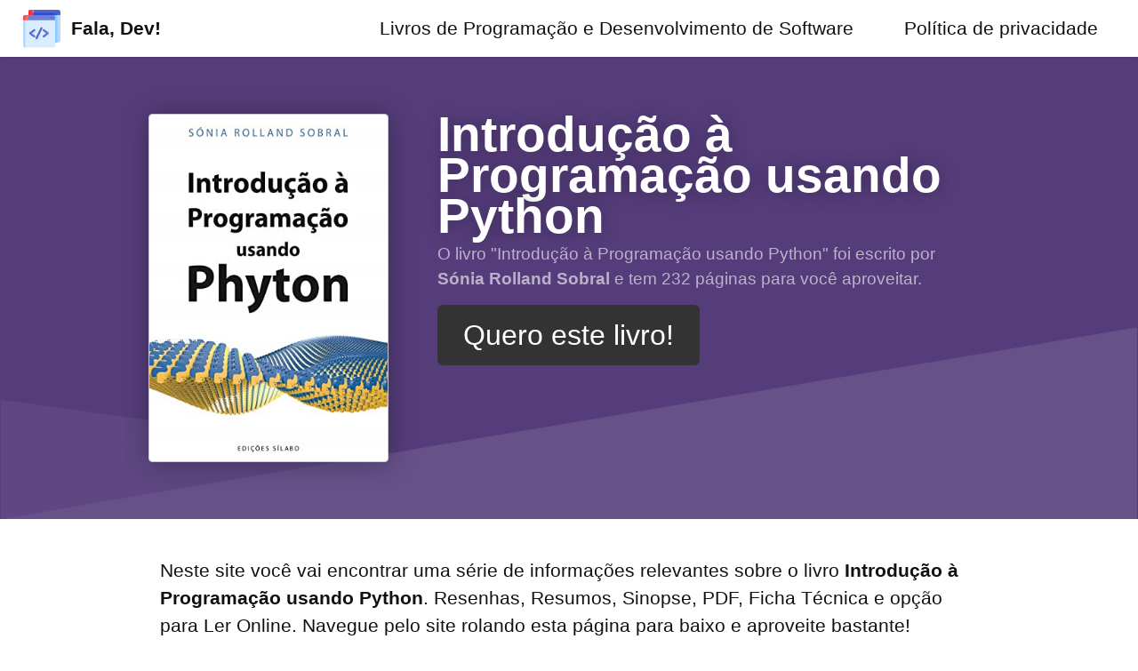

--- FILE ---
content_type: text/html; charset=utf-8
request_url: https://www.faladev.com/livros-para-programadores/introducao-programacao-usando-python/
body_size: 15270
content:
<!DOCTYPE html><html lang="pt-br"><head><title>Livro Introdução à Programação usando Python → Pdf para Baixar e Imprimir, Resumo, Ficha Técnica, Ler Online e mais</title><meta charset="utf-8"><meta name="viewport" content="width=device-width,initial-scale=1"><meta name="description" content="Conheça os melhores livros para programadores e desenvolvedores de software do mercado. Aprenda a se tornar um desenvolvedor mais eficiente e experiente. Veja por dentro, encontre onde comprar."><meta name="theme-color" content="#553d7b"><meta name="robots" content="index, follow"><meta property="og:title" content="Livro Introdução à Programação usando Python → Pdf para Baixar e Imprimir, Resumo, Ficha Técnica, Ler Online e mais"><meta property="og:url" content="https://www.faladev.com/livros-para-programadores/introducao-programacao-usando-python/"><meta property="og:image" content="https://images-na.ssl-images-amazon.com/images/I/91IuJhHL0LL.jpg"><meta name="p:domain_verify" content="e285ef27c4ab7e9a188f18eca1c3d5c1"><link rel="alternate" type="application/rss+xml" title="Feed RSS do site Fala, Dev!" href="/rss.xml"><link rel="canonical" href="https://www.faladev.com/livros-para-programadores/introducao-programacao-usando-python/"><link rel="preload" href="/assets/shared/img/bg.svg" as="image"><link rel="preload" href="/assets/img/logo.svg" as="image"><link rel="preload" href="https://images-na.ssl-images-amazon.com/images/I/91IuJhHL0LL.jpg" as="image"><style>*,body{font-size:16pt}body{padding-top:3rem}.container{max-width:920px;margin:0 auto;padding:1rem}main{min-height:100vh}h1,h2{padding-bottom:0}h2{font-size:1.5rem}.mb-1{margin-bottom:.25rem!important}.mb-2{margin-bottom:.5rem!important}.mb-4{margin-bottom:1rem!important}.content{margin-bottom:4rem!important}.text-muted{color:#ccc}.hero{padding:.5rem;padding-bottom:0;color:#fff;margin-bottom:2rem;background:url(/assets/shared/img/bg.svg) bottom center;background-size:cover;background-repeat:no-repeat}.hero .hero-text h1{text-shadow:1px 1px 20px rgba(0,0,0,.3);font-size:3rem;text-align:center;padding:0}.hero .hero-text p{padding:1rem;text-align:center;margin:0;font-size:.9rem;padding:.3rem 0}.hero .hero-text p *{font-size:inherit}.hero h1{font-size:1.1rem!important;margin-bottom:.3rem}.hero .hero-image{padding:0}.hero .hero-image img.logo{max-width:50%;display:block;margin:0 auto;margin-bottom:.3rem;width:180px;height:180px}.hero .hero-image img#capa{border:1px solid rgba(255,255,255,.7);border-radius:4px;box-shadow:1px 1px 30px rgba(0,0,0,.3);object-fit:cover;width:120px;height:180px;display:block;margin:0 auto;margin-bottom:1rem}.img-fluid{max-width:100%}.footer{background:#fafafa;padding:2rem;text-align:center}ul.footer-menu{margin:0;padding:0;text-align:center;overflow:auto}ul.footer-menu li{list-style-type:none;margin-right:.5rem;margin-left:0;vertical-align:center;display:inline-block}ul.footer-menu li::after{content:'•';margin-left:.5rem;color:#ccc;display:none}ul.footer-menu li:last-child::after{content:'';margin-left:0}ul.footer-menu li a{font-weight:700}.text-center{text-align:center}table tr td{border:1px solid #ccc}table tr td,table tr td *{font-size:12pt}table.table-ficha-tecnica{width:100%}table.table-ficha-tecnica tbody tr td,table.table-ficha-tecnica thead tr th{text-align:center!important;vertical-align:middle}h2{padding-bottom:0!important}@media only screen and (max-width:599px){.hide-mobile{display:none}}@media only screen and (min-width:600px){.hero{padding-top:3rem;padding-bottom:2rem}.hero h1{font-size:2.6rem!important;line-height:2.2rem!important}.hero .hero-text{place-items:center}.hero .hero-image{padding-right:2rem}.hero .hero-image img{max-width:100%}.hero .hero-image img.logo{max-width:100%!important;width:100%!important;height:auto!important}.hero .hero-image img#capa{width:270px!important;height:392px!important}.hide-desktop{display:none}table tr td,table tr td *{font-size:1rem}.container{padding:0}.hero{background-size:contain}.hero .hero-image{width:33%}.hero .hero-text{width:66%;vertical-align:middler}.hero .hero-text h1,.hero .hero-text p{text-align:left}.hero .hero-text p{padding:0;color:rgba(255,255,255,.6)}ul.footer-menu li::after{display:inline}}.img-content{display:block;margin:0 auto;max-width:100%;border-radius:6px;box-shadow:1px 1px 10px rgba(0,0,0,.1)}html{font-family:sans-serif;-ms-text-size-adjust:100%;-webkit-text-size-adjust:100%}body{margin:0}article,aside,details,figcaption,figure,footer,header,hgroup,main,nav,section,summary{display:block}audio,canvas,progress,video{display:inline-block;vertical-align:baseline}audio:not([controls]){display:none;height:0}[hidden],template{display:none}a{background:0 0}a:active,a:hover{outline:0}abbr[title]{border-bottom:1px dotted}b,strong{font-weight:700}dfn{font-style:italic}h1{font-size:2em;margin:.67em 0}mark{background:#ff0;color:#000}small{font-size:80%}sub,sup{font-size:75%;line-height:0;position:relative;vertical-align:baseline}sup{top:-.5em}sub{bottom:-.25em}img{border:0}svg:not(:root){overflow:hidden}figure{margin:1em 40px}hr{-moz-box-sizing:content-box;box-sizing:content-box;height:0}pre{overflow:auto}code,kbd,pre,samp{font-family:monospace,monospace;font-size:1em}button,input,optgroup,select,textarea{color:inherit;font:inherit;margin:0}button{overflow:visible}button,select{text-transform:none}button,html input[type=button],input[type=reset],input[type=submit]{-webkit-appearance:button;cursor:pointer}button[disabled],input[disabled]{cursor:default}button::-moz-focus-inner,input::-moz-focus-inner{border:0;padding:0}input{line-height:normal}input[type=checkbox],input[type=radio]{box-sizing:border-box;padding:0}input[type=number]::-webkit-inner-spin-button,input[type=number]::-webkit-outer-spin-button{height:auto}input[type=search]::-webkit-search-cancel-button,input[type=search]::-webkit-search-decoration{-webkit-appearance:none}fieldset{border:0;padding:0}legend{border:0;padding:0}textarea{overflow:auto}optgroup{font-weight:700}table{border-collapse:collapse;border-spacing:0}td,th{padding:0}*{box-sizing:inherit}body,html{font-family:Arial,Helvetica,sans-serif;box-sizing:border-box;height:100%}body{color:#111;font-size:1.1em;line-height:1.5;background:#fff}main{display:block}h1,h2,h3,h4,h5,h6{margin:0;padding:.6em 0}li{margin:0 0 .3em}a{color:#0074d9;text-decoration:none;box-shadow:none;transition:all .3s}code{padding:.3em .6em;font-size:.8em;background:#f5f5f5}pre{text-align:left;padding:.3em .6em;background:#f5f5f5;border-radius:.2em}pre code{padding:0}blockquote{padding:0 0 0 1em;margin:0 0 0 .1em;box-shadow:inset 5px 0 rgba(17,17,17,.3)}label{cursor:pointer}[class*=" icon-"]:before,[class^=icon-]:before{margin:0 .6em 0 0}i[class*=" icon-"]:before,i[class^=icon-]:before{margin:0}.button,.dropimage,.label,[data-tooltip]:after,[type=submit],button{display:inline-block;text-align:center;letter-spacing:inherit;margin:0;padding:.3em .9em;vertical-align:middle;background:#0074d9;color:#fff;border:0;border-radius:.2em;width:auto;-webkit-touch-callout:none;-webkit-user-select:none;-khtml-user-select:none;-moz-user-select:none;-ms-user-select:none;user-select:none}.success.button,.success.dropimage,.success.label,.success[data-tooltip]:after,.success[type=submit],button.success{background:#2ecc40}.warning.button,.warning.dropimage,.warning.label,.warning[data-tooltip]:after,.warning[type=submit],button.warning{background:#ff851b}.error.button,.error.dropimage,.error.label,.error[data-tooltip]:after,.error[type=submit],button.error{background:#ff4136}.pseudo.button,.pseudo.dropimage,.pseudo.label,.pseudo[data-tooltip]:after,.pseudo[type=submit],button.pseudo{background-color:transparent;color:inherit}.label,[data-tooltip]:after{font-size:.6em;padding:.4em .6em;margin-left:1em;line-height:1}.button,.dropimage,[type=submit],button{margin:.3em 0;cursor:pointer;transition:all .3s;border-radius:.2em;height:auto;vertical-align:baseline;box-shadow:0 0 transparent inset}.button:focus,.button:hover,.dropimage:focus,.dropimage:hover,:focus[type=submit],:hover[type=submit],button:focus,button:hover{box-shadow:inset 0 0 0 99em rgba(255,255,255,.2);border:0}.pseudo.button:focus,.pseudo.button:hover,.pseudo.dropimage:focus,.pseudo.dropimage:hover,.pseudo:focus[type=submit],.pseudo:hover[type=submit],button.pseudo:focus,button.pseudo:hover{box-shadow:inset 0 0 0 99em rgba(17,17,17,.1)}.active.button,.active.dropimage,.active[type=submit],.button:active,.dropimage:active,.pseudo.button:active,.pseudo.dropimage:active,.pseudo:active[type=submit],:active[type=submit],button.active,button.pseudo:active,button:active{box-shadow:inset 0 0 0 99em rgba(17,17,17,.2)}.button[disabled],.dropimage[disabled],[disabled][type=submit],button[disabled]{cursor:default;box-shadow:none;background:#bbb}:checked+.toggle,:checked+.toggle:hover{box-shadow:inset 0 0 0 99em rgba(17,17,17,.2)}[type]+.toggle{padding:.3em .9em;margin-right:0}[type]+.toggle:after,[type]+.toggle:before{display:none}.select select,input,textarea{line-height:1.5;margin:0;height:2.1em;padding:.3em .6em;border:1px solid #ccc;background-color:#fff;border-radius:.2em;transition:all .3s;width:100%}.select select:focus,input:focus,textarea:focus{border:1px solid #0074d9;outline:0}textarea{height:auto}[type=color],[type=file]{cursor:pointer}[type=file]{height:auto}select{background:#fff url([data-uri]) no-repeat scroll 95% center/10px 15px;background-position:calc(100% - 15px) center;border:1px solid #ccc;border-radius:.2em;cursor:pointer;width:100%;height:2.2em;box-sizing:border-box;padding:.3em .45em;transition:all .3s;-moz-appearance:none;-webkit-appearance:none;appearance:none}select::-ms-expand{display:none}select:active,select:focus{border:1px solid #0074d9;transition:outline 0s}select:-moz-focusring{color:transparent;text-shadow:0 0 0 #111}select option{font-size:inherit;padding:.45em}select[multiple]{height:auto;background:0 0;padding:0}[type=checkbox],[type=radio]{opacity:0;width:0;position:absolute;display:inline-block}:focus[type=checkbox]+.checkable:before,:focus[type=radio]+.checkable:before,[type=checkbox]+.checkable:hover:before,[type=radio]+.checkable:hover:before{border:1px solid #0074d9}[type=checkbox]+.checkable,[type=radio]+.checkable{position:relative;cursor:pointer;padding-left:1.5em;margin-right:.6em}[type=checkbox]+.checkable:after,[type=checkbox]+.checkable:before,[type=radio]+.checkable:after,[type=radio]+.checkable:before{content:'';position:absolute;display:inline-block;left:0;top:50%;transform:translateY(-50%);font-size:1em;line-height:1em;color:transparent;font-family:sans;text-align:center;box-sizing:border-box;width:1em;height:1em;border-radius:50%;transition:all .3s}[type=checkbox]+.checkable:before,[type=radio]+.checkable:before{border:1px solid #aaa}:checked[type=checkbox]+.checkable:after,:checked[type=radio]+.checkable:after{background:#555;transform:scale(.5) translateY(-100%)}[type=checkbox]+.checkable:before{border-radius:.2em}[type=checkbox]+.checkable:after{content:"✔";background:0 0;transform:scale(2) translateY(-25%);visibility:hidden;opacity:0}:checked[type=checkbox]+.checkable:after{color:#111;background:0 0;transform:translateY(-50%);transition:all .3s;visibility:visible;opacity:1}table{text-align:left}td,th{padding:.3em 2.4em .3em .6em}th{text-align:left;font-weight:900;color:#fff;background-color:#0074d9}.success th{background-color:#2ecc40}.warning th{background-color:#ff851b}.error th{background-color:#ff4136}.dull th{background-color:#aaa}tr:nth-child(even){background:rgba(0,0,0,.05)}.flex{display:-ms-flexbox;display:flex;margin-left:-.6em;width:calc(100% + .6em);flex-wrap:wrap;transition:all .3s ease}.flex>*{box-sizing:border-box;flex:1 1 auto;padding-left:.6em;padding-bottom:.6em}.flex[class*=eight]>*,.flex[class*=eleven]>*,.flex[class*=five]>*,.flex[class*=four]>*,.flex[class*=nine]>*,.flex[class*=one]>*,.flex[class*=seven]>*,.flex[class*=six]>*,.flex[class*=ten]>*,.flex[class*=three]>*,.flex[class*=twelve]>*,.flex[class*=two]>*{flex-grow:0}.flex.grow>*{flex-grow:1}.center{justify-content:center}.one>*{width:100%}.two>*{width:50%}.three>*{width:33.33333%}.four>*{width:25%}.five>*{width:20%}.six>*{width:16.66666%}.seven>*{width:14.28571%}.eight>*{width:12.5%}.nine>*{width:11.11111%}.ten>*{width:10%}.eleven>*{width:9.09091%}.twelve>*{width:8.33333%}@media all and (min-width:500px){.one-500>*{width:100%}.two-500>*{width:50%}.three-500>*{width:33.33333%}.four-500>*{width:25%}.five-500>*{width:20%}.six-500>*{width:16.66666%}.seven-500>*{width:14.28571%}.eight-500>*{width:12.5%}.nine-500>*{width:11.11111%}.ten-500>*{width:10%}.eleven-500>*{width:9.09091%}.twelve-500>*{width:8.33333%}}@media all and (min-width:600px){.one-600>*{width:100%}.two-600>*{width:50%}.three-600>*{width:33.33333%}.four-600>*{width:25%}.five-600>*{width:20%}.six-600>*{width:16.66666%}.seven-600>*{width:14.28571%}.eight-600>*{width:12.5%}.nine-600>*{width:11.11111%}.ten-600>*{width:10%}.eleven-600>*{width:9.09091%}.twelve-600>*{width:8.33333%}}@media all and (min-width:700px){.one-700>*{width:100%}.two-700>*{width:50%}.three-700>*{width:33.33333%}.four-700>*{width:25%}.five-700>*{width:20%}.six-700>*{width:16.66666%}.seven-700>*{width:14.28571%}.eight-700>*{width:12.5%}.nine-700>*{width:11.11111%}.ten-700>*{width:10%}.eleven-700>*{width:9.09091%}.twelve-700>*{width:8.33333%}}@media all and (min-width:800px){.one-800>*{width:100%}.two-800>*{width:50%}.three-800>*{width:33.33333%}.four-800>*{width:25%}.five-800>*{width:20%}.six-800>*{width:16.66666%}.seven-800>*{width:14.28571%}.eight-800>*{width:12.5%}.nine-800>*{width:11.11111%}.ten-800>*{width:10%}.eleven-800>*{width:9.09091%}.twelve-800>*{width:8.33333%}}@media all and (min-width:900px){.one-900>*{width:100%}.two-900>*{width:50%}.three-900>*{width:33.33333%}.four-900>*{width:25%}.five-900>*{width:20%}.six-900>*{width:16.66666%}.seven-900>*{width:14.28571%}.eight-900>*{width:12.5%}.nine-900>*{width:11.11111%}.ten-900>*{width:10%}.eleven-900>*{width:9.09091%}.twelve-900>*{width:8.33333%}}@media all and (min-width:1000px){.one-1000>*{width:100%}.two-1000>*{width:50%}.three-1000>*{width:33.33333%}.four-1000>*{width:25%}.five-1000>*{width:20%}.six-1000>*{width:16.66666%}.seven-1000>*{width:14.28571%}.eight-1000>*{width:12.5%}.nine-1000>*{width:11.11111%}.ten-1000>*{width:10%}.eleven-1000>*{width:9.09091%}.twelve-1000>*{width:8.33333%}}@media all and (min-width:1100px){.one-1100>*{width:100%}.two-1100>*{width:50%}.three-1100>*{width:33.33333%}.four-1100>*{width:25%}.five-1100>*{width:20%}.six-1100>*{width:16.66666%}.seven-1100>*{width:14.28571%}.eight-1100>*{width:12.5%}.nine-1100>*{width:11.11111%}.ten-1100>*{width:10%}.eleven-1100>*{width:9.09091%}.twelve-1100>*{width:8.33333%}}@media all and (min-width:1200px){.one-1200>*{width:100%}.two-1200>*{width:50%}.three-1200>*{width:33.33333%}.four-1200>*{width:25%}.five-1200>*{width:20%}.six-1200>*{width:16.66666%}.seven-1200>*{width:14.28571%}.eight-1200>*{width:12.5%}.nine-1200>*{width:11.11111%}.ten-1200>*{width:10%}.eleven-1200>*{width:9.09091%}.twelve-1200>*{width:8.33333%}}@media all and (min-width:1300px){.one-1300>*{width:100%}.two-1300>*{width:50%}.three-1300>*{width:33.33333%}.four-1300>*{width:25%}.five-1300>*{width:20%}.six-1300>*{width:16.66666%}.seven-1300>*{width:14.28571%}.eight-1300>*{width:12.5%}.nine-1300>*{width:11.11111%}.ten-1300>*{width:10%}.eleven-1300>*{width:9.09091%}.twelve-1300>*{width:8.33333%}}@media all and (min-width:1400px){.one-1400>*{width:100%}.two-1400>*{width:50%}.three-1400>*{width:33.33333%}.four-1400>*{width:25%}.five-1400>*{width:20%}.six-1400>*{width:16.66666%}.seven-1400>*{width:14.28571%}.eight-1400>*{width:12.5%}.nine-1400>*{width:11.11111%}.ten-1400>*{width:10%}.eleven-1400>*{width:9.09091%}.twelve-1400>*{width:8.33333%}}@media all and (min-width:1500px){.one-1500>*{width:100%}.two-1500>*{width:50%}.three-1500>*{width:33.33333%}.four-1500>*{width:25%}.five-1500>*{width:20%}.six-1500>*{width:16.66666%}.seven-1500>*{width:14.28571%}.eight-1500>*{width:12.5%}.nine-1500>*{width:11.11111%}.ten-1500>*{width:10%}.eleven-1500>*{width:9.09091%}.twelve-1500>*{width:8.33333%}}@media all and (min-width:1600px){.one-1600>*{width:100%}.two-1600>*{width:50%}.three-1600>*{width:33.33333%}.four-1600>*{width:25%}.five-1600>*{width:20%}.six-1600>*{width:16.66666%}.seven-1600>*{width:14.28571%}.eight-1600>*{width:12.5%}.nine-1600>*{width:11.11111%}.ten-1600>*{width:10%}.eleven-1600>*{width:9.09091%}.twelve-1600>*{width:8.33333%}}@media all and (min-width:1700px){.one-1700>*{width:100%}.two-1700>*{width:50%}.three-1700>*{width:33.33333%}.four-1700>*{width:25%}.five-1700>*{width:20%}.six-1700>*{width:16.66666%}.seven-1700>*{width:14.28571%}.eight-1700>*{width:12.5%}.nine-1700>*{width:11.11111%}.ten-1700>*{width:10%}.eleven-1700>*{width:9.09091%}.twelve-1700>*{width:8.33333%}}@media all and (min-width:1800px){.one-1800>*{width:100%}.two-1800>*{width:50%}.three-1800>*{width:33.33333%}.four-1800>*{width:25%}.five-1800>*{width:20%}.six-1800>*{width:16.66666%}.seven-1800>*{width:14.28571%}.eight-1800>*{width:12.5%}.nine-1800>*{width:11.11111%}.ten-1800>*{width:10%}.eleven-1800>*{width:9.09091%}.twelve-1800>*{width:8.33333%}}@media all and (min-width:1900px){.one-1900>*{width:100%}.two-1900>*{width:50%}.three-1900>*{width:33.33333%}.four-1900>*{width:25%}.five-1900>*{width:20%}.six-1900>*{width:16.66666%}.seven-1900>*{width:14.28571%}.eight-1900>*{width:12.5%}.nine-1900>*{width:11.11111%}.ten-1900>*{width:10%}.eleven-1900>*{width:9.09091%}.twelve-1900>*{width:8.33333%}}@media all and (min-width:2000px){.one-2000>*{width:100%}.two-2000>*{width:50%}.three-2000>*{width:33.33333%}.four-2000>*{width:25%}.five-2000>*{width:20%}.six-2000>*{width:16.66666%}.seven-2000>*{width:14.28571%}.eight-2000>*{width:12.5%}.nine-2000>*{width:11.11111%}.ten-2000>*{width:10%}.eleven-2000>*{width:9.09091%}.twelve-2000>*{width:8.33333%}}.full{width:100%}.half{width:50%}.third{width:33.33333%}.two-third{width:66.66666%}.fourth{width:25%}.three-fourth{width:75%}.fifth{width:20%}.two-fifth{width:40%}.three-fifth{width:60%}.four-fifth{width:80%}.sixth{width:16.66666%}.none{display:none}@media all and (min-width:500px){.full-500{width:100%;display:block}.half-500{width:50%;display:block}.third-500{width:33.33333%;display:block}.two-third-500{width:66.66666%;display:block}.fourth-500{width:25%;display:block}.three-fourth-500{width:75%;display:block}.fifth-500{width:20%;display:block}.two-fifth-500{width:40%;display:block}.three-fifth-500{width:60%;display:block}.four-fifth-500{width:80%;display:block}.sixth-500{width:16.66666%;display:block}}@media all and (min-width:600px){.full-600{width:100%;display:block}.half-600{width:50%;display:block}.third-600{width:33.33333%;display:block}.two-third-600{width:66.66666%;display:block}.fourth-600{width:25%;display:block}.three-fourth-600{width:75%;display:block}.fifth-600{width:20%;display:block}.two-fifth-600{width:40%;display:block}.three-fifth-600{width:60%;display:block}.four-fifth-600{width:80%;display:block}.sixth-600{width:16.66666%;display:block}}@media all and (min-width:700px){.full-700{width:100%;display:block}.half-700{width:50%;display:block}.third-700{width:33.33333%;display:block}.two-third-700{width:66.66666%;display:block}.fourth-700{width:25%;display:block}.three-fourth-700{width:75%;display:block}.fifth-700{width:20%;display:block}.two-fifth-700{width:40%;display:block}.three-fifth-700{width:60%;display:block}.four-fifth-700{width:80%;display:block}.sixth-700{width:16.66666%;display:block}}@media all and (min-width:800px){.full-800{width:100%;display:block}.half-800{width:50%;display:block}.third-800{width:33.33333%;display:block}.two-third-800{width:66.66666%;display:block}.fourth-800{width:25%;display:block}.three-fourth-800{width:75%;display:block}.fifth-800{width:20%;display:block}.two-fifth-800{width:40%;display:block}.three-fifth-800{width:60%;display:block}.four-fifth-800{width:80%;display:block}.sixth-800{width:16.66666%;display:block}}@media all and (min-width:900px){.full-900{width:100%;display:block}.half-900{width:50%;display:block}.third-900{width:33.33333%;display:block}.two-third-900{width:66.66666%;display:block}.fourth-900{width:25%;display:block}.three-fourth-900{width:75%;display:block}.fifth-900{width:20%;display:block}.two-fifth-900{width:40%;display:block}.three-fifth-900{width:60%;display:block}.four-fifth-900{width:80%;display:block}.sixth-900{width:16.66666%;display:block}}@media all and (min-width:1000px){.full-1000{width:100%;display:block}.half-1000{width:50%;display:block}.third-1000{width:33.33333%;display:block}.two-third-1000{width:66.66666%;display:block}.fourth-1000{width:25%;display:block}.three-fourth-1000{width:75%;display:block}.fifth-1000{width:20%;display:block}.two-fifth-1000{width:40%;display:block}.three-fifth-1000{width:60%;display:block}.four-fifth-1000{width:80%;display:block}.sixth-1000{width:16.66666%;display:block}}@media all and (min-width:1100px){.full-1100{width:100%;display:block}.half-1100{width:50%;display:block}.third-1100{width:33.33333%;display:block}.two-third-1100{width:66.66666%;display:block}.fourth-1100{width:25%;display:block}.three-fourth-1100{width:75%;display:block}.fifth-1100{width:20%;display:block}.two-fifth-1100{width:40%;display:block}.three-fifth-1100{width:60%;display:block}.four-fifth-1100{width:80%;display:block}.sixth-1100{width:16.66666%;display:block}}@media all and (min-width:1200px){.full-1200{width:100%;display:block}.half-1200{width:50%;display:block}.third-1200{width:33.33333%;display:block}.two-third-1200{width:66.66666%;display:block}.fourth-1200{width:25%;display:block}.three-fourth-1200{width:75%;display:block}.fifth-1200{width:20%;display:block}.two-fifth-1200{width:40%;display:block}.three-fifth-1200{width:60%;display:block}.four-fifth-1200{width:80%;display:block}.sixth-1200{width:16.66666%;display:block}}@media all and (min-width:1300px){.full-1300{width:100%;display:block}.half-1300{width:50%;display:block}.third-1300{width:33.33333%;display:block}.two-third-1300{width:66.66666%;display:block}.fourth-1300{width:25%;display:block}.three-fourth-1300{width:75%;display:block}.fifth-1300{width:20%;display:block}.two-fifth-1300{width:40%;display:block}.three-fifth-1300{width:60%;display:block}.four-fifth-1300{width:80%;display:block}.sixth-1300{width:16.66666%;display:block}}@media all and (min-width:1400px){.full-1400{width:100%;display:block}.half-1400{width:50%;display:block}.third-1400{width:33.33333%;display:block}.two-third-1400{width:66.66666%;display:block}.fourth-1400{width:25%;display:block}.three-fourth-1400{width:75%;display:block}.fifth-1400{width:20%;display:block}.two-fifth-1400{width:40%;display:block}.three-fifth-1400{width:60%;display:block}.four-fifth-1400{width:80%;display:block}.sixth-1400{width:16.66666%;display:block}}@media all and (min-width:1500px){.full-1500{width:100%;display:block}.half-1500{width:50%;display:block}.third-1500{width:33.33333%;display:block}.two-third-1500{width:66.66666%;display:block}.fourth-1500{width:25%;display:block}.three-fourth-1500{width:75%;display:block}.fifth-1500{width:20%;display:block}.two-fifth-1500{width:40%;display:block}.three-fifth-1500{width:60%;display:block}.four-fifth-1500{width:80%;display:block}.sixth-1500{width:16.66666%;display:block}}@media all and (min-width:1600px){.full-1600{width:100%;display:block}.half-1600{width:50%;display:block}.third-1600{width:33.33333%;display:block}.two-third-1600{width:66.66666%;display:block}.fourth-1600{width:25%;display:block}.three-fourth-1600{width:75%;display:block}.fifth-1600{width:20%;display:block}.two-fifth-1600{width:40%;display:block}.three-fifth-1600{width:60%;display:block}.four-fifth-1600{width:80%;display:block}.sixth-1600{width:16.66666%;display:block}}@media all and (min-width:1700px){.full-1700{width:100%;display:block}.half-1700{width:50%;display:block}.third-1700{width:33.33333%;display:block}.two-third-1700{width:66.66666%;display:block}.fourth-1700{width:25%;display:block}.three-fourth-1700{width:75%;display:block}.fifth-1700{width:20%;display:block}.two-fifth-1700{width:40%;display:block}.three-fifth-1700{width:60%;display:block}.four-fifth-1700{width:80%;display:block}.sixth-1700{width:16.66666%;display:block}}@media all and (min-width:1800px){.full-1800{width:100%;display:block}.half-1800{width:50%;display:block}.third-1800{width:33.33333%;display:block}.two-third-1800{width:66.66666%;display:block}.fourth-1800{width:25%;display:block}.three-fourth-1800{width:75%;display:block}.fifth-1800{width:20%;display:block}.two-fifth-1800{width:40%;display:block}.three-fifth-1800{width:60%;display:block}.four-fifth-1800{width:80%;display:block}.sixth-1800{width:16.66666%;display:block}}@media all and (min-width:1900px){.full-1900{width:100%;display:block}.half-1900{width:50%;display:block}.third-1900{width:33.33333%;display:block}.two-third-1900{width:66.66666%;display:block}.fourth-1900{width:25%;display:block}.three-fourth-1900{width:75%;display:block}.fifth-1900{width:20%;display:block}.two-fifth-1900{width:40%;display:block}.three-fifth-1900{width:60%;display:block}.four-fifth-1900{width:80%;display:block}.sixth-1900{width:16.66666%;display:block}}@media all and (min-width:2000px){.full-2000{width:100%;display:block}.half-2000{width:50%;display:block}.third-2000{width:33.33333%;display:block}.two-third-2000{width:66.66666%;display:block}.fourth-2000{width:25%;display:block}.three-fourth-2000{width:75%;display:block}.fifth-2000{width:20%;display:block}.two-fifth-2000{width:40%;display:block}.three-fifth-2000{width:60%;display:block}.four-fifth-2000{width:80%;display:block}.sixth-2000{width:16.66666%;display:block}}@media all and (min-width:500px){.none-500{display:none}}@media all and (min-width:600px){.none-600{display:none}}@media all and (min-width:700px){.none-700{display:none}}@media all and (min-width:800px){.none-800{display:none}}@media all and (min-width:900px){.none-900{display:none}}@media all and (min-width:1000px){.none-1000{display:none}}@media all and (min-width:1100px){.none-1100{display:none}}@media all and (min-width:1200px){.none-1200{display:none}}@media all and (min-width:1300px){.none-1300{display:none}}@media all and (min-width:1400px){.none-1400{display:none}}@media all and (min-width:1500px){.none-1500{display:none}}@media all and (min-width:1600px){.none-1600{display:none}}@media all and (min-width:1700px){.none-1700{display:none}}@media all and (min-width:1800px){.none-1800{display:none}}@media all and (min-width:1900px){.none-1900{display:none}}@media all and (min-width:2000px){.none-2000{display:none}}.off-none{margin-left:0}.off-half{margin-left:50%}.off-third{margin-left:33.33333%}.off-two-third{margin-left:66.66666%}.off-fourth{margin-left:25%}.off-three-fourth{margin-left:75%}.off-fifth{margin-left:20%}.off-two-fifth{margin-left:40%}.off-three-fifth{margin-left:60%}.off-four-fifth{margin-left:80%}.off-sixth{margin-left:16.66666%}@media all and (min-width:500px){.off-none-500{margin-left:0}.off-half-500{margin-left:50%}.off-third-500{margin-left:33.33333%}.off-two-third-500{margin-left:66.66666%}.off-fourth-500{margin-left:25%}.off-three-fourth-500{margin-left:75%}.off-fifth-500{margin-left:20%}.off-two-fifth-500{margin-left:40%}.off-three-fifth-500{margin-left:60%}.off-four-fifth-500{margin-left:80%}.off-sixth-500{margin-left:16.66666%}}@media all and (min-width:600px){.off-none-600{margin-left:0}.off-half-600{margin-left:50%}.off-third-600{margin-left:33.33333%}.off-two-third-600{margin-left:66.66666%}.off-fourth-600{margin-left:25%}.off-three-fourth-600{margin-left:75%}.off-fifth-600{margin-left:20%}.off-two-fifth-600{margin-left:40%}.off-three-fifth-600{margin-left:60%}.off-four-fifth-600{margin-left:80%}.off-sixth-600{margin-left:16.66666%}}@media all and (min-width:700px){.off-none-700{margin-left:0}.off-half-700{margin-left:50%}.off-third-700{margin-left:33.33333%}.off-two-third-700{margin-left:66.66666%}.off-fourth-700{margin-left:25%}.off-three-fourth-700{margin-left:75%}.off-fifth-700{margin-left:20%}.off-two-fifth-700{margin-left:40%}.off-three-fifth-700{margin-left:60%}.off-four-fifth-700{margin-left:80%}.off-sixth-700{margin-left:16.66666%}}@media all and (min-width:800px){.off-none-800{margin-left:0}.off-half-800{margin-left:50%}.off-third-800{margin-left:33.33333%}.off-two-third-800{margin-left:66.66666%}.off-fourth-800{margin-left:25%}.off-three-fourth-800{margin-left:75%}.off-fifth-800{margin-left:20%}.off-two-fifth-800{margin-left:40%}.off-three-fifth-800{margin-left:60%}.off-four-fifth-800{margin-left:80%}.off-sixth-800{margin-left:16.66666%}}@media all and (min-width:900px){.off-none-900{margin-left:0}.off-half-900{margin-left:50%}.off-third-900{margin-left:33.33333%}.off-two-third-900{margin-left:66.66666%}.off-fourth-900{margin-left:25%}.off-three-fourth-900{margin-left:75%}.off-fifth-900{margin-left:20%}.off-two-fifth-900{margin-left:40%}.off-three-fifth-900{margin-left:60%}.off-four-fifth-900{margin-left:80%}.off-sixth-900{margin-left:16.66666%}}@media all and (min-width:1000px){.off-none-1000{margin-left:0}.off-half-1000{margin-left:50%}.off-third-1000{margin-left:33.33333%}.off-two-third-1000{margin-left:66.66666%}.off-fourth-1000{margin-left:25%}.off-three-fourth-1000{margin-left:75%}.off-fifth-1000{margin-left:20%}.off-two-fifth-1000{margin-left:40%}.off-three-fifth-1000{margin-left:60%}.off-four-fifth-1000{margin-left:80%}.off-sixth-1000{margin-left:16.66666%}}@media all and (min-width:1100px){.off-none-1100{margin-left:0}.off-half-1100{margin-left:50%}.off-third-1100{margin-left:33.33333%}.off-two-third-1100{margin-left:66.66666%}.off-fourth-1100{margin-left:25%}.off-three-fourth-1100{margin-left:75%}.off-fifth-1100{margin-left:20%}.off-two-fifth-1100{margin-left:40%}.off-three-fifth-1100{margin-left:60%}.off-four-fifth-1100{margin-left:80%}.off-sixth-1100{margin-left:16.66666%}}@media all and (min-width:1200px){.off-none-1200{margin-left:0}.off-half-1200{margin-left:50%}.off-third-1200{margin-left:33.33333%}.off-two-third-1200{margin-left:66.66666%}.off-fourth-1200{margin-left:25%}.off-three-fourth-1200{margin-left:75%}.off-fifth-1200{margin-left:20%}.off-two-fifth-1200{margin-left:40%}.off-three-fifth-1200{margin-left:60%}.off-four-fifth-1200{margin-left:80%}.off-sixth-1200{margin-left:16.66666%}}@media all and (min-width:1300px){.off-none-1300{margin-left:0}.off-half-1300{margin-left:50%}.off-third-1300{margin-left:33.33333%}.off-two-third-1300{margin-left:66.66666%}.off-fourth-1300{margin-left:25%}.off-three-fourth-1300{margin-left:75%}.off-fifth-1300{margin-left:20%}.off-two-fifth-1300{margin-left:40%}.off-three-fifth-1300{margin-left:60%}.off-four-fifth-1300{margin-left:80%}.off-sixth-1300{margin-left:16.66666%}}@media all and (min-width:1400px){.off-none-1400{margin-left:0}.off-half-1400{margin-left:50%}.off-third-1400{margin-left:33.33333%}.off-two-third-1400{margin-left:66.66666%}.off-fourth-1400{margin-left:25%}.off-three-fourth-1400{margin-left:75%}.off-fifth-1400{margin-left:20%}.off-two-fifth-1400{margin-left:40%}.off-three-fifth-1400{margin-left:60%}.off-four-fifth-1400{margin-left:80%}.off-sixth-1400{margin-left:16.66666%}}@media all and (min-width:1500px){.off-none-1500{margin-left:0}.off-half-1500{margin-left:50%}.off-third-1500{margin-left:33.33333%}.off-two-third-1500{margin-left:66.66666%}.off-fourth-1500{margin-left:25%}.off-three-fourth-1500{margin-left:75%}.off-fifth-1500{margin-left:20%}.off-two-fifth-1500{margin-left:40%}.off-three-fifth-1500{margin-left:60%}.off-four-fifth-1500{margin-left:80%}.off-sixth-1500{margin-left:16.66666%}}@media all and (min-width:1600px){.off-none-1600{margin-left:0}.off-half-1600{margin-left:50%}.off-third-1600{margin-left:33.33333%}.off-two-third-1600{margin-left:66.66666%}.off-fourth-1600{margin-left:25%}.off-three-fourth-1600{margin-left:75%}.off-fifth-1600{margin-left:20%}.off-two-fifth-1600{margin-left:40%}.off-three-fifth-1600{margin-left:60%}.off-four-fifth-1600{margin-left:80%}.off-sixth-1600{margin-left:16.66666%}}@media all and (min-width:1700px){.off-none-1700{margin-left:0}.off-half-1700{margin-left:50%}.off-third-1700{margin-left:33.33333%}.off-two-third-1700{margin-left:66.66666%}.off-fourth-1700{margin-left:25%}.off-three-fourth-1700{margin-left:75%}.off-fifth-1700{margin-left:20%}.off-two-fifth-1700{margin-left:40%}.off-three-fifth-1700{margin-left:60%}.off-four-fifth-1700{margin-left:80%}.off-sixth-1700{margin-left:16.66666%}}@media all and (min-width:1800px){.off-none-1800{margin-left:0}.off-half-1800{margin-left:50%}.off-third-1800{margin-left:33.33333%}.off-two-third-1800{margin-left:66.66666%}.off-fourth-1800{margin-left:25%}.off-three-fourth-1800{margin-left:75%}.off-fifth-1800{margin-left:20%}.off-two-fifth-1800{margin-left:40%}.off-three-fifth-1800{margin-left:60%}.off-four-fifth-1800{margin-left:80%}.off-sixth-1800{margin-left:16.66666%}}@media all and (min-width:1900px){.off-none-1900{margin-left:0}.off-half-1900{margin-left:50%}.off-third-1900{margin-left:33.33333%}.off-two-third-1900{margin-left:66.66666%}.off-fourth-1900{margin-left:25%}.off-three-fourth-1900{margin-left:75%}.off-fifth-1900{margin-left:20%}.off-two-fifth-1900{margin-left:40%}.off-three-fifth-1900{margin-left:60%}.off-four-fifth-1900{margin-left:80%}.off-sixth-1900{margin-left:16.66666%}}@media all and (min-width:2000px){.off-none-2000{margin-left:0}.off-half-2000{margin-left:50%}.off-third-2000{margin-left:33.33333%}.off-two-third-2000{margin-left:66.66666%}.off-fourth-2000{margin-left:25%}.off-three-fourth-2000{margin-left:75%}.off-fifth-2000{margin-left:20%}.off-two-fifth-2000{margin-left:40%}.off-three-fifth-2000{margin-left:60%}.off-four-fifth-2000{margin-left:80%}.off-sixth-2000{margin-left:16.66666%}}nav{position:fixed;top:0;left:0;right:0;height:3em;padding:0 .6em;background:#fff;box-shadow:0 0 .2em rgba(17,17,17,.2);z-index:10000;transition:all .3s;transform-style:preserve-3d}nav .brand,nav .burger,nav .menu{float:right;position:relative;top:50%;-webkit-transform:translateY(-50%);transform:translateY(-50%)}nav .brand{font-weight:700;float:left;padding:0 .6em;max-width:50%;white-space:nowrap;color:inherit}nav .brand *{vertical-align:middle}nav .logo{height:2em;margin-right:.3em}nav .select::after{height:calc(100% - 1px);padding:0;line-height:2.4em}nav .menu>*{margin-right:.6em}nav .burger{display:none}@media all and (max-width:60em){nav .burger{display:inline-block;cursor:pointer;bottom:-1000em;margin:0}nav .burger~.menu,nav .show:checked~.burger{position:fixed;min-height:100%;top:0;right:0;bottom:-1000em;margin:0;background:#fff;transition:all .5s ease;transform:none}nav .burger~.menu{z-index:11}nav .show:checked~.burger{color:transparent;width:100%;border-radius:0;background:rgba(0,0,0,.2);transition:all .5s ease}nav .show~.menu{width:70%;max-width:300px;transform-origin:center right;transition:all .25s ease;transform:scaleX(0)}nav .show~.menu>*{transform:translateX(100%);transition:all 0s ease .5s}nav .show:checked~.menu>:nth-child(1){transition:all .5s cubic-bezier(.645,.045,.355,1) 0s}nav .show:checked~.menu>:nth-child(2){transition:all .5s cubic-bezier(.645,.045,.355,1) .1s}nav .show:checked~.menu>:nth-child(3){transition:all .5s cubic-bezier(.645,.045,.355,1) .2s}nav .show:checked~.menu>:nth-child(4){transition:all .5s cubic-bezier(.645,.045,.355,1) .3s}nav .show:checked~.menu>:nth-child(5){transition:all .5s cubic-bezier(.645,.045,.355,1) .4s}nav .show:checked~.menu>:nth-child(6){transition:all .5s cubic-bezier(.645,.045,.355,1) .5s}nav .show:checked~.menu{transform:scaleX(1)}nav .show:checked~.menu>*{transform:translateX(0);transition:all .5s ease-in-out .6s}nav .burger~.menu>*{display:block;margin:.3em;text-align:left;max-width:calc(100% - .6em)}nav .burger~.menu>a{padding:.3em .9em}}.stack,.stack .toggle{margin-top:0;margin-bottom:0;display:block;width:100%;text-align:left;border-radius:0}.stack:first-child,.stack:first-child .toggle{border-top-left-radius:.2em;border-top-right-radius:.2em}.stack:last-child,.stack:last-child .toggle{border-bottom-left-radius:.2em;border-bottom-right-radius:.2em}input.stack,select.stack,textarea.stack{transition:border-bottom 0 ease 0;border-bottom-width:0}input.stack:last-child,select.stack:last-child,textarea.stack:last-child{border-bottom-width:1px}input.stack:focus+input,input.stack:focus+select,input.stack:focus+textarea,select.stack:focus+input,select.stack:focus+select,select.stack:focus+textarea,textarea.stack:focus+input,textarea.stack:focus+select,textarea.stack:focus+textarea{border-top-color:#0074d9}.card,.modal .overlay~*{position:relative;box-shadow:0;border-radius:.2em;border:1px solid #ccc;overflow:hidden;text-align:left;background:#fff;margin-bottom:.6em;padding:0;transition:all .3s ease}.hidden.card,.modal .overlay:checked+*,.modal .overlay~.hidden,.modal .overlay~:checked+*,:checked+.card{font-size:0;padding:0;margin:0;border:0}.card>*,.modal .overlay~*>*{max-width:100%;display:block}.card>:last-child,.modal .overlay~*>:last-child{margin-bottom:0}.card header,.card section,.card>p,.modal .overlay~* header,.modal .overlay~* section,.modal .overlay~*>p{padding:.6em .8em}.card section,.modal .overlay~* section{padding:.6em .8em 0}.card hr,.modal .overlay~* hr{border:none;height:1px;background-color:#eee}.card header,.modal .overlay~* header{font-weight:700;position:relative;border-bottom:1px solid #eee}.card header h1,.card header h2,.card header h3,.card header h4,.card header h5,.card header h6,.modal .overlay~* header h1,.modal .overlay~* header h2,.modal .overlay~* header h3,.modal .overlay~* header h4,.modal .overlay~* header h5,.modal .overlay~* header h6{padding:0;margin:0 2em 0 0;line-height:1;display:inline-block;vertical-align:text-bottom}.card header:last-child,.modal .overlay~* header:last-child{border-bottom:0}.card footer,.modal .overlay~* footer{padding:.8em}.card p,.modal .overlay~* p{margin:.3em 0}.card p:first-child,.modal .overlay~* p:first-child{margin-top:0}.card p:last-child,.modal .overlay~* p:last-child{margin-bottom:0}.card>p,.modal .overlay~*>p{margin:0;padding-right:2.5em}.card .close,.modal .overlay~* .close{position:absolute;top:.4em;right:.3em;font-size:1.2em;padding:0 .5em;cursor:pointer;width:auto}.card .close:hover,.modal .overlay~* .close:hover{color:#ff4136}.card h1+.close,.modal .overlay~* h1+.close{margin:.2em}.card h2+.close,.modal .overlay~* h2+.close{margin:.1em}.card .dangerous,.modal .overlay~* .dangerous{background:#ff4136;float:right}.modal{text-align:center}.modal>input{display:none}.modal>input~*{opacity:0;max-height:0;overflow:hidden}.modal .overlay{top:0;left:0;bottom:0;right:0;position:fixed;margin:0;border-radius:0;background:rgba(17,17,17,.6);transition:all .3s;z-index:100000}.modal .overlay:after,.modal .overlay:before{display:none}.modal .overlay~*{border:0;position:fixed;top:50%;left:50%;transform:translateX(-50%) translateY(-50%) scale(.2,.2);z-index:1000000;transition:all .3s}.modal>input:checked~*{display:block;opacity:1;max-height:10000px;transition:all .3s}.modal>input:checked~.overlay~*{max-height:90%;overflow:auto;-webkit-transform:translateX(-50%) translateY(-50%) scale(1,1);transform:translateX(-50%) translateY(-50%) scale(1,1)}@media (max-width:60em){.modal .overlay~*{min-width:90%}}.dropimage{position:relative;display:block;padding:0;padding-bottom:56.25%;overflow:hidden;cursor:pointer;border:0;margin:.3em 0;border-radius:.2em;background-color:#ddd;background-size:cover;background-position:center center;background-image:url([data-uri])}.dropimage input{left:0;width:100%;height:100%;border:0;margin:0;padding:0;opacity:0;cursor:pointer;position:absolute}.tabs{position:relative;overflow:hidden}.tabs>label img{float:left;margin-left:.6em}.tabs>.row{width:calc(100% + 2 * .6em);display:table;table-layout:fixed;position:relative;padding-left:0;transition:all .3s;border-spacing:0;margin:0}.tabs>.row:after,.tabs>.row:before{display:none}.tabs>.row img,.tabs>.row>*{display:table-cell;vertical-align:top;margin:0;width:100%}.tabs>input{display:none}.tabs>input+*{width:100%}.tabs>input+label{width:auto}.two.tabs>.row{width:200%;left:-100%}.two.tabs>input:nth-of-type(1):checked~.row{margin-left:100%}.two.tabs>label img{width:48%;margin:4% 0 4% 4%}.three.tabs>.row{width:300%;left:-200%}.three.tabs>input:nth-of-type(1):checked~.row{margin-left:200%}.three.tabs>input:nth-of-type(2):checked~.row{margin-left:100%}.three.tabs>label img{width:30%;margin:5% 0 5% 5%}.four.tabs>.row{width:400%;left:-300%}.four.tabs>input:nth-of-type(1):checked~.row{margin-left:300%}.four.tabs>input:nth-of-type(2):checked~.row{margin-left:200%}.four.tabs>input:nth-of-type(3):checked~.row{margin-left:100%}.four.tabs>label img{width:22%;margin:4% 0 4% 4%}.tabs>label:first-of-type img{margin-left:0}[data-tooltip]{position:relative}[data-tooltip]:after,[data-tooltip]:before{position:absolute;z-index:10;opacity:0;border-width:0;height:0;padding:0;overflow:hidden;transition:opacity .6s ease,height 0s ease .6s;top:calc(100% - 6px);left:0;margin-top:12px}[data-tooltip]:after{margin-left:0;font-size:.8em;background:#111;content:attr(data-tooltip);white-space:nowrap}[data-tooltip]:before{content:'';width:0;height:0;border-width:0;border-style:solid;border-color:transparent transparent #111;margin-top:0;left:10px}[data-tooltip]:focus:after,[data-tooltip]:focus:before,[data-tooltip]:hover:after,[data-tooltip]:hover:before{opacity:1;border-width:6px;height:auto}[data-tooltip]:focus:after,[data-tooltip]:hover:after{padding:.45em .9em}.tooltip-top:after,.tooltip-top:before{top:auto;bottom:calc(100% - 6px);left:0;margin-bottom:12px}.tooltip-top:before{border-color:#111 transparent transparent;margin-bottom:0;left:10px}.tooltip-right:after,.tooltip-right:before{left:100%;margin-left:6px;margin-top:0;top:0}.tooltip-right:before{border-color:transparent #111 transparent transparent;margin-left:-6px;left:100%;top:7px}.tooltip-left:after,.tooltip-left:before{right:100%;margin-right:6px;left:auto;margin-top:0;top:0}.tooltip-left:before{border-color:transparent transparent transparent #111;margin-right:-6px;right:100%;top:7px}</style><style>::-moz-selection,::selection{background:#222;color:#fff}.bg-primary{background-color:#553d7b}.button{background-color:#553d7b}.text-primary{background-color:#553d7b}.bg-hero{background-color:#553d7b}</style><script type="application/ld+json">{"@context":"https://schema.org","@type":"WebPage","mainEntity":{"@type":"Book","author":{"@type":"Person","name":"Sónia Rolland Sobral"},"name":"Introdução à Programação usando Python","numberOfPages":232,"isbn":"9789895612956","image":"https://images-na.ssl-images-amazon.com/images/I/91IuJhHL0LL.jpg","publisher":"Sílabo","datePublished":"2023-03-09T03:00:00.000Z"},"breadcrumb":"Livros de Programação e Desenvolvimento de Software"}</script><script async="" src="https://www.googletagmanager.com/gtag/js?id=UA-180784583-8"></script><script>function gtag(){dataLayer.push(arguments)}window.dataLayer=window.dataLayer||[],gtag("js",new Date),gtag("config","UA-180784583-8");</script><script>((e,t,n,a,c,o)=>{e.fbq||(a=e.fbq=function(){a.callMethod?a.callMethod.apply(a,arguments):a.queue.push(arguments)},e._fbq||(e._fbq=a),(a.push=a).loaded=!0,a.version="2.0",a.queue=[],(c=t.createElement(n)).async=!0,c.src="https://connect.facebook.net/en_US/fbevents.js",(o=t.getElementsByTagName(n)[0]).parentNode.insertBefore(c,o))})(window,document,"script"),fbq("init","339735967310858"),fbq("track","PageView");</script><noscript><img height=1 width=1 style=display:none src="https://www.facebook.com/tr?id=339735967310858&ev=PageView&noscript=1"></noscript></head><body><nav class="navbar-bg"><a href="/" class="brand"><img loading="eager" class="logo" src="/assets/img/logo.svg" alt="Logomarca do site Fala, Dev!" width="42" height="42"> <span>Fala, Dev!</span> </a><input id="bmenub" type="checkbox" class="show"> <label for="bmenub" class="burger pseudo button">Menu ↓</label><div class="menu"><a href="/livros-para-programadores/" class="pseudo button icon-picture">Livros de Programação e Desenvolvimento de Software</a> <a href="/politica-de-privacidade/" class="pseudo button icon-puzzle">Política de privacidade</a></div></nav><main><script>function goToBook(){return window.fbq&&fbq("track","AddToCart",{content_type:"product",content_ids:["8575227181"]}),window.location.href="https://www.amazon.com.br/dp/8575227181/?tag=faladev-20",!0}window.fbq&&fbq("track","ViewContent",{content_name:"Introdução à Programação com Python: Algoritmos e Lógica de Programação Para Iniciantes"});</script><div class="hero bg-hero"><div class="container"><div class="flex"><div class="hero-image"><a onclick="goToBook()" href="#" target="_blank" rel="nofollow noreferrer"><img id="capa" loading="eager" src="https://images-na.ssl-images-amazon.com/images/I/91IuJhHL0LL.jpg" alt="Logomarca do site Fala, Dev!"></a></div><div class="hero-text"><h1 id="titulo" title="Introdução à Programação usando Python" class="tooltip-top">Introdução à Programação usando Python</h1><p class="mb-1">O livro "Introdução à Programação usando Python" foi escrito por <strong id="autores">Sónia Rolland Sobral</strong> e tem 232 páginas para você aproveitar.</p><p><a onclick="goToBook()" href="#" target="_blank" rel="nofollow noreferrer" class="button" style="background-color: #333; font-size: 1.5rem">Quero este livro!</a></p></div></div></div></div><div class="container content"><p>Neste site você vai encontrar uma série de informações relevantes sobre o livro <strong>Introdução à Programação usando Python</strong>. Resenhas, Resumos, Sinopse, PDF, Ficha Técnica e opção para Ler Online. Navegue pelo site rolando esta página para baixo e aproveite bastante!</p><ul><li><a href="#sinopse-resumo-descricao">Sinopse, Resumo ou Descrição</a></li><li><a href="#ficha-tecnica">Ficha Técnica</a></li><li><a href="#pdf">PDF Compartilhável para Baixar e Imprimir</a></li><li><a href="#onde-comprar">Onde Comprar? Qual o preço?</a></li><li><a href="#ler-online">Livro para Ler Online</a></li><li><a href="#nota-ao-autor">Nota ao Autor</a></li></ul><h2 id="sinopse-resumo-descricao">Sinopse, Resumo ou descrição</h2><p><button id="botao-ler" class="bg-primary">Leia para mim</button></p><div id="resumo"><p>Uma linguagem de programação é um sistema que permite a interação do homem com a máquina, sendo entendida por ambos.</p><p>É uma linguagem formal que especifica um conjunto de instruções e de regras, sendo usada para materializar a solução de um problema.</p><p>Resolver problemas com utilização de linguagens de programação não se resume a «teclar código», escrevendo-o num editor.</p><p>Antes de codificar é necessário identificar o problema, compreendê-lo e encontrar, não apenas soluções, mas a melhor das soluções.</p><p>O processo de resolução de problemas deve recorrer a ferramentas que decomponham o problema em partes, como Top-Down; que o decomponham em partes com recurso a variáveis, dados e alguma linguagem computacional, como Algoritmos; e experimentação com valores de teste com as traçagens.</p><p>Apenas após descoberta a melhor solução é que esta é traduzida numa linguagem de programação (no caso deste livro num programa de computador com recurso à linguagem Python, atualmente a linguagem mais usada para ensino/aprendizagem da programação).</p><p>Este livro é dirigido especialmente a quem parte do zero, e pretende dar os primeiros passos no maravilhoso mundo da programação.</p><p>Resolver problemas, encontrando a solução e traduzindo-a numa linguagem de programação são atividades entusiasmantes e úteis para diferentes tipos de pessoas - não só para o estudante, futuro informático.</p><p>Este livro pretende ajudar o leitor neste processo, que vai da utilização de ferramentas de decomposição de problemas até à resolução de pequenos/médios problemas em linguagem Python.</p><p>Leia mais</p></div><h2 id="ficha-tecnica">Ficha Técnica do Livro</h2><p>Separamos para você, através dessa ficha técnica, as características principais deste livro para te entregar todas as informações necessárias para decidir ou não pela compra.</p><table><tbody><tr><td><strong>Título</strong></td><td><a href="">Introdução à Programação usando Python</a></td></tr><tr><td><strong>Autor(es)</strong></td><td>Sónia Rolland Sobral</td></tr><tr><td><strong>ISBN</strong></td><td>9789895612956</td></tr><tr><td><strong>Editora</strong></td><td>Sílabo</td></tr><tr><td><strong>Quantidade de páginas</strong></td><td>232 páginas</td></tr><tr><td><strong>Publicado em</strong></td><td>9 de Março de 2023</td></tr><tr><td><strong>É possivel ler online?</strong></td><td><a href="#ler-online">Verifique Aqui</a></td></tr></tbody></table><h2 id="pdf">Livro Introdução à Programação usando Python em PDF</h2><p>Um arquivo PDF é um documento portátil que pode ser aberto em qualquer plataforma sem que perca suas características originais. Ele é usado muitas vezes para a troca de documentos de texto (como livros, revistas, jornais) e é amplamente difundido na internet.</p><p>Disponibizamos aqui no Fala, Dev! uma versão em PDF das informações gerais sobre este livro, para que você possa indicar e compartilhar com os seus amigos. Utilize o botão abaixo para salvar o arquivo compartilhável que criamos para este livro em PDF.</p><p><button id="salvar-pdf" class="bg-primary">Salvar PDF</button></p><h2 id="onde-comprar">Onde comprar a versão física deste livro? Qual é o preço?</h2><p>Pesquisamos em várias livrarias de todo o país e chegamos à conclusão de que a loja mais recomendada para a compra do livro <strong>Introdução à Programação usando Python</strong> é da loja da <a rel="nofollow noopener noreferrer" target="_blank" href="https://www.amazon.com.br/dp/9895612958/?tag=faladev-20">Amazon</a>.</p><p>A Amazon tem uma política muito segura e diversas opções de pagamento, assim você pode comprar seu livro com segurança e ter a certeza de que ele vai chegar na sua casa com todo o carinho e qualidade.</p><p>De qualquer forma, você pode consultar o preço do livro nas outras lojas parceiras.</p><table class="table-ficha-tecnica"><thead><tr><th class="bg-primary">Loja</th><th class="bg-primary hide-mobile">&nbsp;</th><th class="bg-primary">Preço</th></tr></thead><tbody><tr><td style="text-align: center; vertical-align: middle;"><img loading="lazy" src="/assets/shared/img/amazon.png" height="40" alt="Amazon" title="Amazon"><p class="hide-desktop">⭐ Loja Recomendada</p></td><td class="hide-mobile">⭐ Loja Recomendada</td><td style="text-align: center; vertical-align: middle;"><a class="button" style="background: #333;" href="https://www.amazon.com.br/gp/offer-listing/9895612958/?tag=faladev-20">Verificar preço</a></td></tr></tbody></table><h2 id="ler-online">Ler online o livro Introdução à Programação usando Python</h2><p><img class="img-content" loading="lazy" src="/assets/shared/img/ler-online.jpg" alt="Exemplo de leitura online através do Kindle"></p><p>Ler livros online tem se tornado cada vez mais comum entre os jovens que cresceram depois do surgimento da internet. Um dos melhores aparelhos para fazer este tipo de leitura é o <a target="_blank" rel="nofollow noopener noreferrer" href="https://www.amazon.com.br/dp/B07FPX7SQZ/?_encoding=UTF8&amp;tag=faladev-20&amp;ref_=sv_kinc_5">Kindle</a>, que permite que você leia livros online mesmo em um local com alta luminosidade. Se você tiver a oportunidade, vale à pena usar pois ele não vai prejudicar a sua visão.</p><p>Os autores e editoras costumam disponibilizar a leitura online e às vezes retirar ela do ar. Caso você queira verificar se o livro <i>Introdução à Programação usando Python</i> está disponível para ler online, pedimos que acesse o botão abaixo.</p><div id="leitura-container"><button id="ler-button" class="button bg-primary" data-href="https://ler.amazon.com.br/kp/embed?asin=9895612958&amp;preview=inline&amp;linkCode=kpe&amp;ref_=cm_sw_r_kb_dp_d6cZDbKWYNA3G&amp;tag=faladev-20">Ler Livro Online</button></div><h2 id="nota-ao-autor">Nota ao Autor</h2><p>É importante ressaltar ao autor ou responsável pelo livro que somos contra a pirataria. O objetivo deste site fazer com que os usuários divulguem os livros dos autores, para que estes possam vender ainda mais.</p><p>Dessa forma, entregamos ao usuário a foto da capa e ficha técnica do livro. Oferecemos também, um arquivo PDF contendo apenas um breve resumo do livro, com links para compra, além da leitura online, que é um meio de auxiliar no processo decisório do leitor.</p></div></main><hr style="margin-bottom: 0"><section style="background-color: #f9f9f9"><div class="container content" style="margin-bottom: 0 !important; padding-top: 3rem;"><h2>Leia melhor com estratégias de leitura</h2><p>Para ler melhor, é preciso ter estratégias de leitura. A leitura é uma atividade complexa que envolve a compreensão de textos, a interpretação de ideias e a retenção de informações. Para isso, é necessário ter um bom vocabulário, uma boa gramática e uma boa compreensão de textos.</p><p>É importante ter uma boa concentração e uma boa memória. Para isso, é preciso ter estratégias de leitura que ajudem a melhorar a compreensão, a interpretação e a retenção de informações.</p><p>Leia o livro abaixo para aprender estratégias de leitura que vão te ajudar a ler melhor e a compreender textos com mais facilidade.</p><iframe loading="lazy" type="text/html" width="100%" height="550" frameborder="0" allowfullscreen="" style="max-width:100%; border-radius: 0; background-color: #fff" src="https://ler.amazon.com.br/kp/card?asin=B076V3CYVS&amp;preview=inline&amp;linkCode=kpe&amp;ref_=cm_sw_r_kb_dp_KyMwEbCM86X61&amp;tag=faladev-20"></iframe></div></section><footer class="footer"><div class="content has-text-centered"><p><strong>Fala, Dev!</strong> - Todos os direitos reservados.<br><span>Nosso conteúdo é protegido pela lei dos direitos autorais, é obrigatória a citação da fonte ao utilizá-lo.</span></p><p class="text-center"></p><ul class="footer-menu"></ul><p></p><p class="text-center"></p><ul class="footer-menu"><li><a href="/politica-de-privacidade/">Política de privacidade</a></li></ul><p></p></div></footer><script id="smooth-scroll">document.querySelectorAll('a[href^="#"]').forEach(e=>{e.addEventListener("click",function(e){e.preventDefault(),document.querySelector(this.getAttribute("href")).scrollIntoView({behavior:"smooth"})})});</script><script async="">function ler(i,e,a){function o(){for(var e=window.speechSynthesis.getVoices(),o="",n=0;n<e.length;n++){e[n].lang,o=e[n];break}""===o&&(o=e[0]);var t=new SpeechSynthesisUtterance;t.rate=1,t.pitch=1,t.text=i||"Nenhum texto informado.",t.voice=o,t.onend=function(){a()},window.speechSynthesis.speak(t)}0==window.speechSynthesis.getVoices().length?window.speechSynthesis.addEventListener("voiceschanged",function(){o()}):o()}var botaoLer=document.getElementById("botao-ler");botaoLer&&(botaoLer.onclick=function(){botaoLer.disabled=!0,ler("Oi! Eu vou ler para você o resumo do livro Introdução à Programação com Python: Algoritmos e Lógica de Programação Para Iniciantes. Lá vai!\n"+document.getElementById("resumo").innerText,"pt-BR",function(){botaoLer.disabled=!1})});</script><script async="">var mobileAndTabletcheck=function(){var e,t=!1;return e=navigator.userAgent||navigator.vendor||window.opera,t=/(android|bb\d+|meego).+mobile|avantgo|bada\/|blackberry|blazer|compal|elaine|fennec|hiptop|iemobile|ip(hone|od)|iris|kindle|lge |maemo|midp|mmp|mobile.+firefox|netfront|opera m(ob|in)i|palm( os)?|phone|p(ixi|re)\/|plucker|pocket|psp|series(4|6)0|symbian|treo|up\.(browser|link)|vodafone|wap|windows ce|xda|xiino|android|ipad|playbook|silk/i.test(e)||/1207|6310|6590|3gso|4thp|50[1-6]i|770s|802s|a wa|abac|ac(er|oo|s\-)|ai(ko|rn)|al(av|ca|co)|amoi|an(ex|ny|yw)|aptu|ar(ch|go)|as(te|us)|attw|au(di|\-m|r |s )|avan|be(ck|ll|nq)|bi(lb|rd)|bl(ac|az)|br(e|v)w|bumb|bw\-(n|u)|c55\/|capi|ccwa|cdm\-|cell|chtm|cldc|cmd\-|co(mp|nd)|craw|da(it|ll|ng)|dbte|dc\-s|devi|dica|dmob|do(c|p)o|ds(12|\-d)|el(49|ai)|em(l2|ul)|er(ic|k0)|esl8|ez([4-7]0|os|wa|ze)|fetc|fly(\-|_)|g1 u|g560|gene|gf\-5|g\-mo|go(\.w|od)|gr(ad|un)|haie|hcit|hd\-(m|p|t)|hei\-|hi(pt|ta)|hp( i|ip)|hs\-c|ht(c(\-| |_|a|g|p|s|t)|tp)|hu(aw|tc)|i\-(20|go|ma)|i230|iac( |\-|\/)|ibro|idea|ig01|ikom|im1k|inno|ipaq|iris|ja(t|v)a|jbro|jemu|jigs|kddi|keji|kgt( |\/)|klon|kpt |kwc\-|kyo(c|k)|le(no|xi)|lg( g|\/(k|l|u)|50|54|\-[a-w])|libw|lynx|m1\-w|m3ga|m50\/|ma(te|ui|xo)|mc(01|21|ca)|m\-cr|me(rc|ri)|mi(o8|oa|ts)|mmef|mo(01|02|bi|de|do|t(\-| |o|v)|zz)|mt(50|p1|v )|mwbp|mywa|n10[0-2]|n20[2-3]|n30(0|2)|n50(0|2|5)|n7(0(0|1)|10)|ne((c|m)\-|on|tf|wf|wg|wt)|nok(6|i)|nzph|o2im|op(ti|wv)|oran|owg1|p800|pan(a|d|t)|pdxg|pg(13|\-([1-8]|c))|phil|pire|pl(ay|uc)|pn\-2|po(ck|rt|se)|prox|psio|pt\-g|qa\-a|qc(07|12|21|32|60|\-[2-7]|i\-)|qtek|r380|r600|raks|rim9|ro(ve|zo)|s55\/|sa(ge|ma|mm|ms|ny|va)|sc(01|h\-|oo|p\-)|sdk\/|se(c(\-|0|1)|47|mc|nd|ri)|sgh\-|shar|sie(\-|m)|sk\-0|sl(45|id)|sm(al|ar|b3|it|t5)|so(ft|ny)|sp(01|h\-|v\-|v )|sy(01|mb)|t2(18|50)|t6(00|10|18)|ta(gt|lk)|tcl\-|tdg\-|tel(i|m)|tim\-|t\-mo|to(pl|sh)|ts(70|m\-|m3|m5)|tx\-9|up(\.b|g1|si)|utst|v400|v750|veri|vi(rg|te)|vk(40|5[0-3]|\-v)|vm40|voda|vulc|vx(52|53|60|61|70|80|81|83|85|98)|w3c(\-| )|webc|whit|wi(g |nc|nw)|wmlb|wonu|x700|yas\-|your|zeto|zte\-/i.test(e.substr(0,4))?!0:t},generatePdf=function(){var e=document.createElement("script");e.onload=function(){var a=new Image;a.onload=function(){var e=document.createElement("canvas");e.width=a.width,e.height=a.height;e.getContext("2d").drawImage(a,0,0);var e=e.toDataURL(),t=new jsPDF,o=(t.setTextColor(0,0,255),t.setFontSize(8),t.textWithLink('Veja o livro "Introdução à Programação com Python: Algoritmos e Lógica de Programação Para Iniciantes" no site Fala, Dev!',10,290,{url:"https://www.faladev.com/livros-para-programadores/introducao-programacao-com-python-algoritmos-logica-programacao-iniciantes/"},null,"center"),t.setTextColor(0,0,0),t.setFontType("bold"),t.setFontSize(30),["<h1 style=\"font-family: 'Arial'\">",document.getElementById("titulo").innerText,'</h1><p style="color: #666">',document.getElementById("autores").innerText,,"</p>"].join("")),o=t.fromHTML(o,95,25,{width:100}),o=(t.setFontSize(20),t.setTextColor(0,0,255),t.textWithLink("Versão Completa Aqui",95,o.y+10,{url:"https://www.amazon.com.br/dp/8575227181/?tag=faladev-20"}),t.addImage(e,"JPEG",15,15,a.width/10*1.8,a.height/10*1.8),t.setTextColor(0),t.setFontType("normal"),t.setFontSize(12),document.getElementById("resumo")),e="";(e=o?o.innerHTML:e)&&((e,t,o,a,i)=>(t=e.splitTextToSize(t,i),e.text(o,a,t),e.getTextDimensions(t)))(t,e.split("</p><p>").join("\n\n").replace("<p>","").replace("</p>",""),15,130,180),mobileAndTabletcheck()?(o=t.output("bloburl"),window.location.href=o):t.output("dataurlnewwindow")},a.setAttribute("crossorigin","anonymous"),a.src=document.getElementById("capa").src},e.src="https://cdnjs.cloudflare.com/ajax/libs/jspdf/1.5.3/jspdf.min.js",document.head.appendChild(e)},salvarPdf=document.getElementById("salvar-pdf"),botaoLeitura=(salvarPdf.onclick=generatePdf,document.getElementById("ler-button"));botaoLeitura.onclick=function(){var e=document.getElementById("leitura-container"),t='<iframe style="border: 0; width: 100%; height: 20rem" async="async" src="'+botaoLeitura.getAttribute("data-href")+'"></iframe>';e.innerHTML=t};</script><script defer src="https://static.cloudflareinsights.com/beacon.min.js/vcd15cbe7772f49c399c6a5babf22c1241717689176015" integrity="sha512-ZpsOmlRQV6y907TI0dKBHq9Md29nnaEIPlkf84rnaERnq6zvWvPUqr2ft8M1aS28oN72PdrCzSjY4U6VaAw1EQ==" data-cf-beacon='{"version":"2024.11.0","token":"37d2ee4b554f4760a51e640fdeeb39b4","r":1,"server_timing":{"name":{"cfCacheStatus":true,"cfEdge":true,"cfExtPri":true,"cfL4":true,"cfOrigin":true,"cfSpeedBrain":true},"location_startswith":null}}' crossorigin="anonymous"></script>
</body></html>

--- FILE ---
content_type: image/svg+xml
request_url: https://www.faladev.com/assets/img/logo.svg
body_size: 4582
content:
<svg height="512pt" viewBox="0 -1 512.001 512" width="512pt" xmlns="http://www.w3.org/2000/svg"><path d="m142.480469 68.023438v4.121093h267.734375c15.101562 0 27.457031 12.351563 27.457031 27.453125v340.132813h46.875c15.097656 0 27.453125-12.355469 27.453125-27.453125v-344.253906c-12.976562 0-341.484375 0-369.519531 0zm0 0" fill="#b4dbff"/><path d="m142.480469 72.144531h267.734375c15.101562 0 27.457031 12.351563 27.457031 27.453125v340.132813h32.964844v-342.191407c0-10.765624-2.941407-20.851562-8.042969-29.515624-95.824219 0-298.367188 0-320.113281 0zm0 0" fill="#8bcaff"/><path d="m0 138.105469v344.253906c0 15.097656 12.355469 27.453125 27.453125 27.453125h384.820313c15.101562 0 27.453124-12.355469 27.453124-27.453125v-344.253906zm0 0" fill="#d9edff"/><path d="m30.136719 482.359375v-344.253906h-30.136719v344.253906c0 15.097656 12.355469 27.453125 27.453125 27.453125h30.136719c-15.101563 0-27.453125-12.355469-27.453125-27.453125zm0 0" fill="#b4dbff"/><path d="m484.546875 0h-342.066406v70.082031h369.519531v-42.625c0-15.101562-12.355469-27.457031-27.453125-27.457031zm0 0" fill="#4f66d1"/><path d="m463.757812 70.082031c-9.839843-18.375-29.222656-30.90625-51.484374-30.90625h-269.792969v30.90625zm0 0" fill="#314dca"/><path d="m412.273438 70.082031h-342.0625v70.082031h369.519531v-42.625c0-15.101562-12.355469-27.457031-27.457031-27.457031zm0 0" fill="#6c7fd9"/><path d="m477.179688 42.769531h-21.589844c-4.269532 0-7.730469-3.460937-7.730469-7.726562 0-4.269531 3.460937-7.726563 7.730469-7.726563h21.589844c4.269531 0 7.726562 3.457032 7.726562 7.726563 0 4.265625-3.457031 7.726562-7.726562 7.726562zm0 0" fill="#314dca"/><path d="m404.910156 112.851562h-21.59375c-4.265625 0-7.726562-3.460937-7.726562-7.726562 0-4.269531 3.460937-7.726562 7.726562-7.726562h21.59375c4.265625 0 7.726563 3.457031 7.726563 7.726562 0 4.265625-3.457031 7.726562-7.726563 7.726562zm0 0" fill="#4f66d1"/><path d="m144.539062 0h-44.8125c-15.101562 0-27.457031 12.355469-27.457031 27.453125v42.628906h72.269531zm0 0" fill="#ff4755"/><path d="m112.421875 39.175781c-5.105469 0-9.242187-4.136719-9.242187-9.242187v-2.476563c0-15.101562 12.351562-27.457031 27.453124-27.457031h-30.90625c-15.101562 0-27.457031 12.355469-27.457031 27.457031v42.625h72.269531v-30.90625zm0 0" fill="#fc2b3a"/><path d="m72.269531 70.082031h-44.816406c-15.097656 0-27.453125 12.355469-27.453125 27.457031v42.625h72.269531zm0 0" fill="#ff646f"/><path d="m57.589844 70.082031h-30.136719c-15.097656 0-27.453125 12.355469-27.453125 27.457031v42.625h30.136719v-42.625c0-15.101562 12.351562-27.457031 27.453125-27.457031zm0 0" fill="#ff4755"/><path d="m273.808594 365.683594c-4.359375-5.953125-3.066406-14.3125 2.886718-18.671875l42.402344-31.039063-42.402344-31.042968c-5.953124-4.359376-7.246093-12.71875-2.886718-18.671876 4.355468-5.949218 12.714844-7.246093 18.667968-2.886718l57.125 41.824218c7.285157 5.332032 7.285157 16.226563 0 21.554688l-57.125 41.820312c-5.953124 4.359376-14.3125 3.066407-18.667968-2.886718zm0 0" fill="#6c7fd9"/><path d="m147.253906 368.570312-57.125-41.820312c-7.285156-5.332031-7.285156-16.226562 0-21.554688l57.125-41.820312c5.953125-4.359375 14.308594-3.066406 18.667969 2.886719s3.066406 14.3125-2.886719 18.667969l-42.402344 31.042968 42.402344 31.039063c5.953125 4.359375 7.246094 12.71875 2.886719 18.671875-4.355469 5.949218-12.714844 7.25-18.667969 2.886718zm0 0" fill="#6c7fd9"/><path d="m179.882812 395.191406c-6.617187-3.265625-9.332031-11.273437-6.070312-17.890625l66.34375-134.476562c3.265625-6.617188 11.273438-9.335938 17.890625-6.070313 6.617187 3.261719 9.335937 11.273438 6.070313 17.890625l-66.34375 134.476563c-3.261719 6.617187-11.273438 9.335937-17.890626 6.070312zm0 0" fill="#6c7fd9"/><g fill="#4f66d1"><path d="m293.238281 365.480469c-4.238281-6.015625-2.546875-14.382813 3.390625-18.730469l37.457032-27.421875c2.269531-1.664063 2.269531-5.050781 0-6.710937l-37.457032-27.425782c-5.9375-4.34375-7.628906-12.714844-3.394531-18.726562.402344-.570313.851563-1.085938 1.320313-1.574219l-2.078126-1.519531c-5.953124-4.359375-14.3125-3.0625-18.667968 2.886718-4.359375 5.953126-3.066406 14.3125 2.886718 18.671876l42.402344 31.039062-42.402344 31.042969c-5.953124 4.359375-7.246093 12.71875-2.886718 18.671875 4.355468 5.953125 12.714844 7.246094 18.667968 2.886718l2.078126-1.519531c-.46875-.484375-.917969-1-1.316407-1.570312zm0 0"/><path d="m109.699219 326.75c-7.285157-5.332031-7.28125-16.226562 0-21.554688l55.054687-40.304687c-4.566406-4.746094-12.042968-5.515625-17.503906-1.515625l-57.125 41.820312c-7.28125 5.332032-7.285156 16.222657 0 21.554688l57.125 41.820312c5.464844 4 12.9375 3.226563 17.503906-1.515624zm0 0"/><path d="m193.386719 377.300781 66.34375-134.476562c.585937-1.191407 1.332031-2.246094 2.1875-3.171875-1.074219-1.160156-2.367188-2.15625-3.871094-2.898438-6.617187-3.265625-14.625-.546875-17.890625 6.070313l-66.34375 134.476562c-3.261719 6.617188-.546875 14.625 6.070312 17.890625 5.429688 2.675782 11.789063 1.324219 15.703126-2.898437-3.660157-3.945313-4.71875-9.878907-2.199219-14.992188zm0 0"/></g></svg>